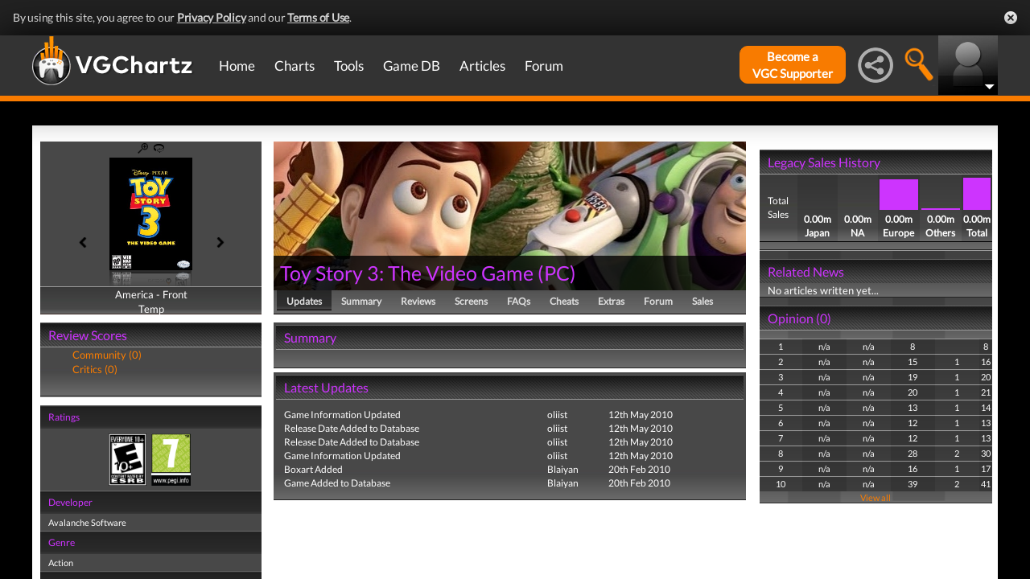

--- FILE ---
content_type: text/html; charset=UTF-8
request_url: https://www.vgchartz.com/games/outgamescore.php
body_size: 77
content:
<ul class="gRvPnavigation">
        <li onclick="FormPage('/games/outgamescore.php','type=User&id=43554','gamescore',0);return false;">Community (0)</li>
        <li onclick="FormPage('/games/outgamescore.php','type=Critic&id=43554','gamescore',0);return false;">Critics (0)</li>
      </ul>
      <div id="gameReviewWrapper"></div>

--- FILE ---
content_type: application/javascript
request_url: https://www.vgchartz.com/assets/js/jPaginator.min.js?assetVersion=1.99037
body_size: 1558
content:
(function(b){b.fn.jPaginator=function(y){var f,n,m,h,j,g,k,s,t,l;1!=this.size()&&b.error("You must use this plugin with a unique element");var a={selectedPage:null,nbPages:100,nbVisible:10,widthPx:30,marginPx:1,overBtnLeft:null,overBtnRight:null,maxBtnLeft:null,maxBtnRight:null,withSlider:!0,withAcceleration:!0,speed:2,coeffAcceleration:2,minSlidesForSlider:3,onPageClicked:null};f=0;n=1;g=j=h=m=0;t=s=k=!1;l=!0;return this.each(function(){function B(d){d=1*d.html();c.find(".paginator_p.selected").removeClass("selected");
a.selectedPage=d;b(c.find(".paginator_p_bloc .paginator_p").get(a.selectedPage-n+1)).addClass("selected");a.onPageClicked&&a.onPageClicked.call(this,c,a.selectedPage)}function p(d){c.find(".paginator_p.selected").removeClass("selected");var d=Math.min(a.nbPages-a.nbVisible+1,d),d=Math.max(1,d),e=d-2;c.find(".paginator_p_bloc .paginator_p").each(function(){e+=1;b(this).html(e);a.selectedPage==e&&b(this).addClass("selected")});c.find(".paginator_p_bloc").css("left","-"+f+"px");n=d;j=(d-1)*f;m=0}function q(a){c.find(".paginator_slider").slider();
var a=Math.round(100*(a/h)),e=c.find(".paginator_slider").slider("option","value");"number"==typeof a&&!isNaN(a)&&a!=e&&c.find(".paginator_slider").slider("option","value",a)}function z(d,e){if(l&&!k){var b=e.value,b=Math.min(100,b),b=Math.max(0,b),c=Math.round(h*b/100)-j;100==b?p(a.nbPages-a.nbVisible+1):0==b?p(1):v(c)}}function v(d){var b=Math.abs(d)/d,u=m+d,b=b*Math.floor(Math.abs(u)/f);m=u%=f;var r=(n-1)*f+m,l=n+b;1>l&&(r=-1);l>a.nbPages&&(r=h+1);0>r?(p(1),m=j=0,q(0),s=!0,g=0,k=!1):r>h?(p(a.nbPages),
j=h,m=0,q(h),t=!0,g=0,k=!1):(t=s=!1,j=r,0!=d&&(0!=b&&p(l),q(j),c.find(".paginator_p_bloc").css("left",-1*u-f+"px")))}function w(a){if(!(t&&"right"==a)&&!(s&&"left"==a)){var b=Math.round(h/10);"left"==a&&(b*=-1);v(b);setTimeout(function(){g+=1;w(a)},20)}}function x(b){if(k){var c=Math.min(Math.abs(a.speed),5),f=Math.min(Math.abs(a.coeffAcceleration),5);a.withAcceleration&&(c=Math.round(c+Math.round(f*g*g/8E4)));"left"==b&&(c*=-1);v(c);setTimeout(function(){g+=1;x(b)},10)}}function A(){var d,e;a.nbVisible=
Math.min(a.nbVisible,a.nbPages);c.find(".paginator_p_bloc > .paginator_p").remove();for(i=1;i<=a.nbVisible+2;i++)c.find(".paginator_p_bloc").append(b("<a class='paginator_p'></a>"));d=a.nbVisible<a.nbPages;a.overBtnLeft&&(d?b(a.overBtnLeft).show():b(a.overBtnLeft).hide());a.overBtnRight&&(d?b(a.overBtnRight).show():b(a.overBtnRight).hide());a.maxBtnLeft&&(d?b(a.maxBtnLeft).show():b(a.maxBtnLeft).hide());a.maxBtnRight&&(d?b(a.maxBtnRight).show():b(a.maxBtnRight).hide());d?(d=Math.ceil(a.nbPages/a.nbVisible),
e=a.withSlider,(e=d<a.minSlidesForSlider?!1:a.withSlider)?(c.find(".paginator_slider").show(),c.find(".paginator_slider").children().show()):(c.find(".paginator_slider").hide(),c.find(".paginator_slider").children().hide())):(c.find(".paginator_slider").hide(),c.find(".paginator_slider").children().hide());d=0;e=c.find(".paginator_p").first().css("border-left-width");0<e.indexOf("px")&&(d=1*e.replace("px",""));f=a.widthPx+2*a.marginPx+2*d;d=1*f*a.nbVisible;c.find(".paginator_p").css("width",a.widthPx+
"px");c.find(".paginator_p").css("margin","0 "+a.marginPx+"px 0 "+a.marginPx+"px");c.find(".paginator_p_wrap").css("width",d+"px");c.find(".paginator_slider").css("width",d+"px");h=a.nbPages*f-a.nbVisible*f;a.selectedPage=Math.min(a.selectedPage,a.nbPages);p(a.selectedPage-Math.floor((a.nbVisible-1)/2));l=!1;q(j);l=!0;a.selectedPage&&b(c.find(".paginator_p_bloc .paginator_p").get(a.selectedPage-n+1)).addClass("selected");c.find(".paginator_p").bind("click.jPaginator",function(){return B(b(this))})}
var c=b(this);y&&b.extend(a,y);A();b(this).bind("reset",function(c,e){b.extend(a,e);A()});a.withSlider&&(c.find(".paginator_slider").slider({animate:!1}),c.find(".paginator_slider").bind("slidechange.jPaginator",function(a,b){return z(a,b)}),c.find(".paginator_slider").bind("slide.jPaginator",function(a,b){return z(a,b)}),a.nbVisible<a.nbPages&&q(j));a.overBtnLeft&&b(a.overBtnLeft).bind("mouseenter.jPaginator",function(){b(this);k=!0;x("left")});a.overBtnLeft&&b(a.overBtnLeft).bind("mouseleave.jPaginator",
function(){b(this);g=0;k=!1});a.overBtnRight&&b(a.overBtnRight).bind("mouseenter.jPaginator",function(){b(this);k=!0;x("right")});a.overBtnRight&&b(a.overBtnRight).bind("mouseleave.jPaginator",function(){b(this);g=0;k=!1});a.maxBtnLeft&&b(a.maxBtnLeft).bind("click.jPaginator",function(){return w("left")});a.maxBtnRight&&b(a.maxBtnRight).bind("click.jPaginator",function(){return w("right")});c.find(".paginator_p").bind("mouseenter.jPaginator",function(){var a=b(this);c.find(".paginator_p.over").removeClass("over");
a.addClass("over")});c.find(".paginator_p").bind("mouseleave.jPaginator",function(){b(this);c.find(".paginator_p.over").removeClass("over")})})}})(jQuery);